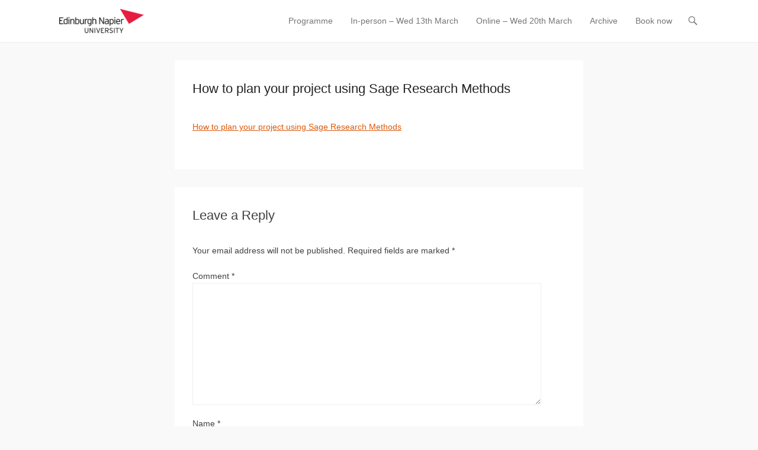

--- FILE ---
content_type: text/plain
request_url: https://www.google-analytics.com/j/collect?v=1&_v=j102&aip=1&a=285233675&t=pageview&_s=1&dl=https%3A%2F%2Fblogs.napier.ac.uk%2Fresearcher-skills-forum%2Fleap-into-research-2017%2Fsage-research-methods%2F&ul=en-us%40posix&dt=How%20to%20plan%20your%20project%20using%20Sage%20Research%20Methods%20-%20Researcher%20Skills%20Forum&sr=1280x720&vp=1280x720&_u=aGBAgEIhAAAAACAAI~&jid=458863026&gjid=1378072806&cid=316298498.1769452562&tid=UA-38800854-17&_gid=109278549.1769452562&_slc=1&z=200890891
body_size: -451
content:
2,cG-64074HQGB6